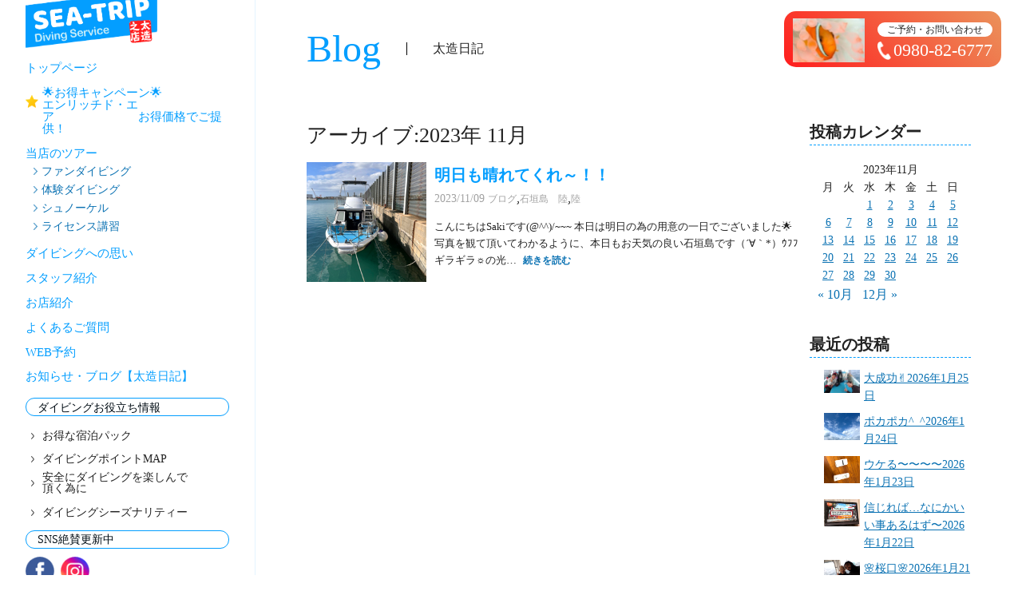

--- FILE ---
content_type: text/html; charset=UTF-8
request_url: https://ishigaki-diving-st.com/2023/11/09/
body_size: 8743
content:
<!DOCTYPE html>
<html lang="ja">
  <head>
<meta charset="utf-8"/>
<meta http-equiv="X-UA-Compatible" content="IE=edge,chrome=1"/>
<meta name="viewport" content="width=device-width,initial-scale=1.0,minimum-scale=1,maximum-scale=1.0,user-scalable=no"/><title>2023年11月9日 | 石垣島ダイビングならSEA-TRIP</title>
<!-- Global site tag (gtag.js) - Google Analytics-->
<script async="" src="https://www.googletagmanager.com/gtag/js?id=UA-143400379-1"></script>
<script>
  window.dataLayer = window.dataLayer || [];
  function gtag(){dataLayer.push(arguments);}
  gtag('js', new Date());
  gtag('config', 'UA-143400379-1');
</script>
<link rel="stylesheet" href="https://fonts.googleapis.com/css2?family=Reenie+Beanie&amp;display=swap"/>
<link rel="stylesheet" href="https://ishigaki-diving-st.com/wp-content/themes/seatrip/css/slick.css"/>
<link rel="stylesheet" href="https://ishigaki-diving-st.com/wp-content/themes/seatrip/css/slick-theme.css"/>
<link rel="stylesheet" href="https://ishigaki-diving-st.com/wp-content/themes/seatrip/style.css?ver=1769368261"/>
<script src="//ajax.googleapis.com/ajax/libs/jquery/1.11.2/jquery.min.js"></script>
<script src="https://ishigaki-diving-st.com/wp-content/themes/seatrip/js/slick.min.js"></script>
<script src="https://ishigaki-diving-st.com/wp-content/themes/seatrip/js/wow.min.js"></script>
<script src="https://ishigaki-diving-st.com/wp-content/themes/seatrip/js/common.js?ver=1769368261"></script><!--[if lt IE 9]>
<script src="js/html5shiv.js"></script><![endif]-->
<link rel="icon" type="image/vnd.microsoft.icon" href="https://ishigaki-diving-st.com/wp-content/themes/seatrip/img/favicon/favicon.ico"/>
<link rel="icon" type="image/vnd.microsoft.icon" href="https://ishigaki-diving-st.com/wp-content/themes/seatrip/img/favicon/icon-196x196.png"/>
<link rel="icon" type="image/vnd.microsoft.icon" href="https://ishigaki-diving-st.com/wp-content/themes/seatrip/img/favicon/apple-touch-icon-152x152.png"/>
<link rel="icon" type="image/vnd.microsoft.icon" href="https://ishigaki-diving-st.com/wp-content/themes/seatrip/img/favicon/android-chrome-152x152.png"/>
<!-- All In One SEO Pack 3.6.2[251,292] -->
<meta name="robots" content="noindex,follow" />

<script type="application/ld+json" class="aioseop-schema">{"@context":"https://schema.org","@graph":[{"@type":"Organization","@id":"https://ishigaki-diving-st.com/#organization","url":"https://ishigaki-diving-st.com/","name":"石垣島ダイビングならSEA-TRIP","sameAs":[]},{"@type":"WebSite","@id":"https://ishigaki-diving-st.com/#website","url":"https://ishigaki-diving-st.com/","name":"石垣島ダイビングならSEA-TRIP","publisher":{"@id":"https://ishigaki-diving-st.com/#organization"},"potentialAction":{"@type":"SearchAction","target":"https://ishigaki-diving-st.com/?s={search_term_string}","query-input":"required name=search_term_string"}},{"@type":"CollectionPage","@id":"https://ishigaki-diving-st.com/2023/11/09/#collectionpage","url":"https://ishigaki-diving-st.com/2023/11/09/","inLanguage":"ja","name":"日別: 11月 9, 2023","isPartOf":{"@id":"https://ishigaki-diving-st.com/#website"},"breadcrumb":{"@id":"https://ishigaki-diving-st.com/2023/11/09/#breadcrumblist"}},{"@type":"BreadcrumbList","@id":"https://ishigaki-diving-st.com/2023/11/09/#breadcrumblist","itemListElement":[{"@type":"ListItem","position":1,"item":{"@type":"WebPage","@id":"https://ishigaki-diving-st.com/","url":"https://ishigaki-diving-st.com/","name":"シートリップ | 石垣島ダイビングならSEA-TRIP"}},{"@type":"ListItem","position":2,"item":{"@type":"WebPage","@id":"https://ishigaki-diving-st.com/2023/","url":"https://ishigaki-diving-st.com/2023/","name":"年別: 2023"}},{"@type":"ListItem","position":3,"item":{"@type":"WebPage","@id":"https://ishigaki-diving-st.com/2023/11/","url":"https://ishigaki-diving-st.com/2023/11/","name":"月別: 11月 2023"}},{"@type":"ListItem","position":4,"item":{"@type":"WebPage","@id":"https://ishigaki-diving-st.com/2023/11/09/","url":"https://ishigaki-diving-st.com/2023/11/09/","name":"日別: 11月 9, 2023"}}]}]}</script>
<link rel="canonical" href="https://ishigaki-diving-st.com/2023/11/09/" />
<!-- All In One SEO Pack -->
<link rel='dns-prefetch' href='//s.w.org' />
<link rel='stylesheet' id='wpsbc-calendar-css'  href='https://ishigaki-diving-st.com/wp-content/plugins/wp-simple-booking-calendar-premium/css/wpsbc-calendar.css?ver=5.4.18' type='text/css' media='all' />
<link rel='stylesheet' id='wp-block-library-css'  href='https://ishigaki-diving-st.com/wp-includes/css/dist/block-library/style.min.css?ver=5.4.18' type='text/css' media='all' />
<link rel='stylesheet' id='collapsed-archives-style-css'  href='https://ishigaki-diving-st.com/wp-content/plugins/collapsed-archives/style.css?ver=5.4.18' type='text/css' media='all' />
<link rel='stylesheet' id='flexy-breadcrumb-css'  href='https://ishigaki-diving-st.com/wp-content/plugins/flexy-breadcrumb/public/css/flexy-breadcrumb-public.css?ver=1.1.2' type='text/css' media='all' />
<link rel='stylesheet' id='flexy-breadcrumb-font-awesome-css'  href='https://ishigaki-diving-st.com/wp-content/plugins/flexy-breadcrumb/public/css/font-awesome.min.css?ver=4.7.0' type='text/css' media='all' />
<link rel='stylesheet' id='newpost-catch-css'  href='https://ishigaki-diving-st.com/wp-content/plugins/newpost-catch/style.css?ver=5.4.18' type='text/css' media='all' />
<link rel='https://api.w.org/' href='https://ishigaki-diving-st.com/wp-json/' />
<link rel="EditURI" type="application/rsd+xml" title="RSD" href="https://ishigaki-diving-st.com/xmlrpc.php?rsd" />
<link rel="wlwmanifest" type="application/wlwmanifest+xml" href="https://ishigaki-diving-st.com/wp-includes/wlwmanifest.xml" /> 
<meta name="generator" content="WordPress 5.4.18" />

            <style type="text/css">              
                
                /* Background color */
                .fbc-page .fbc-wrap .fbc-items {
                    background-color: rgba(255,252,252,0);
                }
                /* Items font size */
                .fbc-page .fbc-wrap .fbc-items li {
                    font-size: 12px;
                }
                
                /* Items' link color */
                .fbc-page .fbc-wrap .fbc-items li a {
                    color: #000000;                    
                }
                
                /* Seprator color */
                .fbc-page .fbc-wrap .fbc-items li .fbc-separator {
                    color: #cccccc;
                }
                
                /* Active item & end-text color */
                .fbc-page .fbc-wrap .fbc-items li.active span,
                .fbc-page .fbc-wrap .fbc-items li .fbc-end-text {
                    color: #000000;
                    font-size: 12px;
                }
            </style>

                <script type="text/javascript">var ajaxurl = 'https://ishigaki-diving-st.com/wp-admin/admin-ajax.php';</script>
    </head>

<body class="archive date">
  <div id="wrap" class="hidden">
    <header>
      <div class="header__block"><a class="header__logo" href="https://ishigaki-diving-st.com" title="石垣島ダイビングはSEA-TRIP"><img class="pc" src="https://ishigaki-diving-st.com/wp-content/themes/seatrip/img/logo_hdr_pc.png" alt="SEA-TRIP" width="235" height="103" /><img class="sp" src="https://ishigaki-diving-st.com/wp-content/themes/seatrip/img/logo_hdr_sp.png" alt="SEA-TRIP" width="160" height="59" /></a><a class="header__tel--sp" href="tel:0980-82-6777" title="電話お問い合わせ"><img class="sp" src="https://ishigaki-diving-st.com/wp-content/themes/seatrip/img/header_tel_sp.png" alt="SEA-TRIP" width="130" height="40" /></a>
        <div class="outer-menu sp">
          <input class="checkbox-toggle sp" type="checkbox" />
          <div class="hamburger sp">
            <div></div>
          </div>
          <div class="menu">
            <div>
              <div><ul class="header__menu--main">
  <li><a href="https://ishigaki-diving-st.com" title="トップページ">トップページ</a></li>
  <li>
          <a class="add__link" href="https://ishigaki-diving-st.com/%e3%82%b3%e3%83%ad%e3%83%8a%e6%84%9f%e6%9f%93%e4%ba%88%e9%98%b2%e5%af%be%e7%ad%96%e3%81%ab%e3%81%a4%e3%81%84%e3%81%a6/">
        🌟お得キャンペーン🌟　　　　　エンリッチド・エア　　　　　　　お得価格でご提供！      </a>
      </li>
  <li><a class="header__menu--tours" title="当店のツアー">当店のツアー</a>
    <ul class="header__menu--tour">
      <li><a href="https://ishigaki-diving-st.com/fun" title="ファンダイビング">ファンダイビング</a></li>
      <li><a href="https://ishigaki-diving-st.com/exp" title="体験ダイビング">体験ダイビング</a></li>
      <li><a href="https://ishigaki-diving-st.com/snorkel" title="シュノーケル">シュノーケル</a></li>
      <li><a href="https://ishigaki-diving-st.com/license_ccard" title="ライセンス講習">ライセンス講習</a></li>
    </ul>
  </li>
  <li><a href="https://ishigaki-diving-st.com/concept" title="ダイビングへの思い">ダイビングへの思い</a></li>
  <li><a href="https://ishigaki-diving-st.com/concept#staff" title="スタッフ紹介">スタッフ紹介</a></li>
  <li><a href="https://ishigaki-diving-st.com/shop" title="お店紹介">お店紹介</a></li>
  <li><a href="https://ishigaki-diving-st.com/faq" title="よくある質問">よくあるご質問</a></li>
  <li><a href="https://ishigaki-diving-st.com/reservation" title="WEB予約">WEB予約</a></li>
  <li><a href="https://ishigaki-diving-st.com/blog" title="お知らせ・ブログ【太造日記】">お知らせ・ブログ【太造日記】</a></li>
</ul>
<h2 class="header__menu--title">ダイビングお役立ち情報</h2>
<ul class="header__menu--sub">
  <li><a href="https://ishigaki-diving-st.com/pack" title="お得な宿泊パック">お得な宿泊パック</a></li>
  <li><a href="https://ishigaki-diving-st.com/map" title="ダイビングポイントMAP">ダイビングポイントMAP</a></li>
  <li><a href="https://ishigaki-diving-st.com/enjoy" title="安全にダイビングを楽しんで頂く為に">安全にダイビングを楽しんで<br class="pc">頂く為に</a></li>
  <li><a href="https://ishigaki-diving-st.com/season" title="ダイビングシーズナリティー">ダイビングシーズナリティー</a></li>
</ul>
<h2 class="header__menu--title">SNS絶賛更新中</h2>
<ul class="header__menu--sns">
  <li><a href="https://www.facebook.com/#!/pages/SEA-TRIP-DS-%E5%A4%AA%E9%80%A0%E4%B9%8B%E5%BA%97/273804515993985" title="TRIPのFacebook" target="_blank" rel="noopener"><img src="https://ishigaki-diving-st.com/wp-content/themes/seatrip/img/icon_sns_fb.png" alt="SEA-TRIPのFacebook" width="36" height="36" /></a></li>
  <li><a href="https://www.instagram.com/ishigaki_sea_trip/" title="TRIPのInstagram" target="_blank" rel="noopener"><img src="https://ishigaki-diving-st.com/wp-content/themes/seatrip/img/icon_sns_insta.png" alt="SEA-TRIPのInstagram" width="36" height="36" /></a></li>
</ul>
</div>
            </div>
          </div>
        </div>
        <nav><ul class="header__menu--main">
  <li><a href="https://ishigaki-diving-st.com" title="トップページ">トップページ</a></li>
  <li>
          <a class="add__link" href="https://ishigaki-diving-st.com/%e3%82%b3%e3%83%ad%e3%83%8a%e6%84%9f%e6%9f%93%e4%ba%88%e9%98%b2%e5%af%be%e7%ad%96%e3%81%ab%e3%81%a4%e3%81%84%e3%81%a6/">
        🌟お得キャンペーン🌟　　　　　エンリッチド・エア　　　　　　　お得価格でご提供！      </a>
      </li>
  <li><a class="header__menu--tours" title="当店のツアー">当店のツアー</a>
    <ul class="header__menu--tour">
      <li><a href="https://ishigaki-diving-st.com/fun" title="ファンダイビング">ファンダイビング</a></li>
      <li><a href="https://ishigaki-diving-st.com/exp" title="体験ダイビング">体験ダイビング</a></li>
      <li><a href="https://ishigaki-diving-st.com/snorkel" title="シュノーケル">シュノーケル</a></li>
      <li><a href="https://ishigaki-diving-st.com/license_ccard" title="ライセンス講習">ライセンス講習</a></li>
    </ul>
  </li>
  <li><a href="https://ishigaki-diving-st.com/concept" title="ダイビングへの思い">ダイビングへの思い</a></li>
  <li><a href="https://ishigaki-diving-st.com/concept#staff" title="スタッフ紹介">スタッフ紹介</a></li>
  <li><a href="https://ishigaki-diving-st.com/shop" title="お店紹介">お店紹介</a></li>
  <li><a href="https://ishigaki-diving-st.com/faq" title="よくある質問">よくあるご質問</a></li>
  <li><a href="https://ishigaki-diving-st.com/reservation" title="WEB予約">WEB予約</a></li>
  <li><a href="https://ishigaki-diving-st.com/blog" title="お知らせ・ブログ【太造日記】">お知らせ・ブログ【太造日記】</a></li>
</ul>
<h2 class="header__menu--title">ダイビングお役立ち情報</h2>
<ul class="header__menu--sub">
  <li><a href="https://ishigaki-diving-st.com/pack" title="お得な宿泊パック">お得な宿泊パック</a></li>
  <li><a href="https://ishigaki-diving-st.com/map" title="ダイビングポイントMAP">ダイビングポイントMAP</a></li>
  <li><a href="https://ishigaki-diving-st.com/enjoy" title="安全にダイビングを楽しんで頂く為に">安全にダイビングを楽しんで<br class="pc">頂く為に</a></li>
  <li><a href="https://ishigaki-diving-st.com/season" title="ダイビングシーズナリティー">ダイビングシーズナリティー</a></li>
</ul>
<h2 class="header__menu--title">SNS絶賛更新中</h2>
<ul class="header__menu--sns">
  <li><a href="https://www.facebook.com/#!/pages/SEA-TRIP-DS-%E5%A4%AA%E9%80%A0%E4%B9%8B%E5%BA%97/273804515993985" title="TRIPのFacebook" target="_blank" rel="noopener"><img src="https://ishigaki-diving-st.com/wp-content/themes/seatrip/img/icon_sns_fb.png" alt="SEA-TRIPのFacebook" width="36" height="36" /></a></li>
  <li><a href="https://www.instagram.com/ishigaki_sea_trip/" title="TRIPのInstagram" target="_blank" rel="noopener"><img src="https://ishigaki-diving-st.com/wp-content/themes/seatrip/img/icon_sns_insta.png" alt="SEA-TRIPのInstagram" width="36" height="36" /></a></li>
</ul>
</nav>
      </div>
    </header><a class="header__contact" href="tel:0980-82-6777">
      <div class="header__contact--image"><img src="https://ishigaki-diving-st.com/wp-content/themes/seatrip/img/hdr_contact.jpg" alt="石垣島のカクレクマノミ" width="90" height="50" /></div>
      <div class="header__contact--text">
        <h2>ご予約・お問い合わせ</h2>
        <p class="header__contact--tel">0980-82-6777</p>
      </div>
    </a>
  <div class="contents" ontouchstart="">
      <!-- <div class="sub--hero sub--hero__blog"></div> -->
      <div class="bc">トップページ ＞ 太造日記</div>
      <h1 class="heading--sub innerPad wow fadein pc"><strong>Blog</strong><span>太造日記</span></h1>
    <div class="article_wrap innerPad">
      <article>
                                      <h1 class="heading_4"> アーカイブ:2023年 11月</h1>
                                          <div  class="to_article">
            <div class="img">
              <a href="https://ishigaki-diving-st.com/%e6%98%8e%e6%97%a5%e3%82%82%e6%99%b4%e3%82%8c%e3%81%a6%e3%81%8f%e3%82%8c%ef%bd%9e%ef%bc%81%ef%bc%81/" title="明日も晴れてくれ～！！" class="">
                                <img src="https://ishigaki-diving-st.com/wp-content/uploads/2023/11/IMG_5970.jpg" alt="明日も晴れてくれ～！！" />
                            </a>
            </div>
            <div class="txt">
              <h2 class=""><a href="https://ishigaki-diving-st.com/%e6%98%8e%e6%97%a5%e3%82%82%e6%99%b4%e3%82%8c%e3%81%a6%e3%81%8f%e3%82%8c%ef%bd%9e%ef%bc%81%ef%bc%81/">明日も晴れてくれ～！！</a></h2>
              <span class="date">2023/11/09</span>
              <div class="article__catlist inline">
                <a href="https://ishigaki-diving-st.com/category/blog/" rel="category tag">ブログ</a>,<a href="https://ishigaki-diving-st.com/category/ishigaki-island/" rel="category tag">石垣島　陸</a>,<a href="https://ishigaki-diving-st.com/category/land/" rel="category tag">陸</a>              </div>
              <div class="blogex">
                <p>こんにちはSakiです(@^^)/~~~ 本日は明日の為の用意の一日でございました🌟 &nbsp; &nbsp; 写真を観て頂いてわかるように、本日もお天気の良い石垣島です（´∀｀*）ｳﾌﾌ &nbsp; ギラギラ☼の光&#8230;</p>
                <a class="more" href="https://ishigaki-diving-st.com/%e6%98%8e%e6%97%a5%e3%82%82%e6%99%b4%e3%82%8c%e3%81%a6%e3%81%8f%e3%82%8c%ef%bd%9e%ef%bc%81%ef%bc%81/" title="続きを読む">続きを読む</a>
              </div>
            </div>
          </div>
                      </article>
      <aside>
          	<div id="sidebar" role="complementary">
		<ul>
			<div class="boxS"><div id="calendar-2" class="widget widget_calendar"><h3>投稿カレンダー</h3><div id="calendar_wrap" class="calendar_wrap"><table id="wp-calendar" class="wp-calendar-table">
	<caption>2023年11月</caption>
	<thead>
	<tr>
		<th scope="col" title="月曜日">月</th>
		<th scope="col" title="火曜日">火</th>
		<th scope="col" title="水曜日">水</th>
		<th scope="col" title="木曜日">木</th>
		<th scope="col" title="金曜日">金</th>
		<th scope="col" title="土曜日">土</th>
		<th scope="col" title="日曜日">日</th>
	</tr>
	</thead>
	<tbody>
	<tr>
		<td colspan="2" class="pad">&nbsp;</td><td><a href="https://ishigaki-diving-st.com/2023/11/01/" aria-label="2023年11月1日 に投稿を公開">1</a></td><td><a href="https://ishigaki-diving-st.com/2023/11/02/" aria-label="2023年11月2日 に投稿を公開">2</a></td><td><a href="https://ishigaki-diving-st.com/2023/11/03/" aria-label="2023年11月3日 に投稿を公開">3</a></td><td><a href="https://ishigaki-diving-st.com/2023/11/04/" aria-label="2023年11月4日 に投稿を公開">4</a></td><td><a href="https://ishigaki-diving-st.com/2023/11/05/" aria-label="2023年11月5日 に投稿を公開">5</a></td>
	</tr>
	<tr>
		<td><a href="https://ishigaki-diving-st.com/2023/11/06/" aria-label="2023年11月6日 に投稿を公開">6</a></td><td><a href="https://ishigaki-diving-st.com/2023/11/07/" aria-label="2023年11月7日 に投稿を公開">7</a></td><td><a href="https://ishigaki-diving-st.com/2023/11/08/" aria-label="2023年11月8日 に投稿を公開">8</a></td><td><a href="https://ishigaki-diving-st.com/2023/11/09/" aria-label="2023年11月9日 に投稿を公開">9</a></td><td><a href="https://ishigaki-diving-st.com/2023/11/10/" aria-label="2023年11月10日 に投稿を公開">10</a></td><td><a href="https://ishigaki-diving-st.com/2023/11/11/" aria-label="2023年11月11日 に投稿を公開">11</a></td><td><a href="https://ishigaki-diving-st.com/2023/11/12/" aria-label="2023年11月12日 に投稿を公開">12</a></td>
	</tr>
	<tr>
		<td><a href="https://ishigaki-diving-st.com/2023/11/13/" aria-label="2023年11月13日 に投稿を公開">13</a></td><td><a href="https://ishigaki-diving-st.com/2023/11/14/" aria-label="2023年11月14日 に投稿を公開">14</a></td><td><a href="https://ishigaki-diving-st.com/2023/11/15/" aria-label="2023年11月15日 に投稿を公開">15</a></td><td><a href="https://ishigaki-diving-st.com/2023/11/16/" aria-label="2023年11月16日 に投稿を公開">16</a></td><td><a href="https://ishigaki-diving-st.com/2023/11/17/" aria-label="2023年11月17日 に投稿を公開">17</a></td><td><a href="https://ishigaki-diving-st.com/2023/11/18/" aria-label="2023年11月18日 に投稿を公開">18</a></td><td><a href="https://ishigaki-diving-st.com/2023/11/19/" aria-label="2023年11月19日 に投稿を公開">19</a></td>
	</tr>
	<tr>
		<td><a href="https://ishigaki-diving-st.com/2023/11/20/" aria-label="2023年11月20日 に投稿を公開">20</a></td><td><a href="https://ishigaki-diving-st.com/2023/11/21/" aria-label="2023年11月21日 に投稿を公開">21</a></td><td><a href="https://ishigaki-diving-st.com/2023/11/22/" aria-label="2023年11月22日 に投稿を公開">22</a></td><td><a href="https://ishigaki-diving-st.com/2023/11/23/" aria-label="2023年11月23日 に投稿を公開">23</a></td><td><a href="https://ishigaki-diving-st.com/2023/11/24/" aria-label="2023年11月24日 に投稿を公開">24</a></td><td><a href="https://ishigaki-diving-st.com/2023/11/25/" aria-label="2023年11月25日 に投稿を公開">25</a></td><td><a href="https://ishigaki-diving-st.com/2023/11/26/" aria-label="2023年11月26日 に投稿を公開">26</a></td>
	</tr>
	<tr>
		<td><a href="https://ishigaki-diving-st.com/2023/11/27/" aria-label="2023年11月27日 に投稿を公開">27</a></td><td><a href="https://ishigaki-diving-st.com/2023/11/28/" aria-label="2023年11月28日 に投稿を公開">28</a></td><td><a href="https://ishigaki-diving-st.com/2023/11/29/" aria-label="2023年11月29日 に投稿を公開">29</a></td><td><a href="https://ishigaki-diving-st.com/2023/11/30/" aria-label="2023年11月30日 に投稿を公開">30</a></td>
		<td class="pad" colspan="3">&nbsp;</td>
	</tr>
	</tbody>
	</table><nav aria-label="前と次の月" class="wp-calendar-nav">
		<span class="wp-calendar-nav-prev"><a href="https://ishigaki-diving-st.com/2023/10/">&laquo; 10月</a></span>
		<span class="pad">&nbsp;</span>
		<span class="wp-calendar-nav-next"><a href="https://ishigaki-diving-st.com/2023/12/">12月 &raquo;</a></span>
	</nav></div></div></div><div class="boxS"><div id="newpostcatch-2" class="widget widget_newpostcatch"><h3>最近の投稿</h3>					<ul id="npcatch">
			  										<li><a href="https://ishigaki-diving-st.com/%e5%a4%a7%e6%88%90%e5%8a%9f%e2%9c%8c-6/" title="大成功✌"><img src="https://ishigaki-diving-st.com/wp-content/uploads/2026/01/P1010059.jpg" width="50" height="50" alt="大成功✌" title="大成功✌"/><span class="title">大成功✌<span class="date">2026年1月25日</span></span></a></li>
					  										<li><a href="https://ishigaki-diving-st.com/%e3%83%9d%e3%82%ab%e3%83%9d%e3%82%ab_/" title="ポカポカ^_^"><img src="https://ishigaki-diving-st.com/wp-content/uploads/2026/01/IMG_5812.jpeg" width="50" height="50" alt="ポカポカ^_^" title="ポカポカ^_^"/><span class="title">ポカポカ^_^<span class="date">2026年1月24日</span></span></a></li>
					  										<li><a href="https://ishigaki-diving-st.com/%e3%82%a6%e3%82%b1%e3%82%8b%e3%80%9c%e3%80%9c%e3%80%9c%e3%80%9c/" title="ウケる〜〜〜〜"><img src="https://ishigaki-diving-st.com/wp-content/uploads/2026/01/IMG_5780.jpeg" width="50" height="50" alt="ウケる〜〜〜〜" title="ウケる〜〜〜〜"/><span class="title">ウケる〜〜〜〜<span class="date">2026年1月23日</span></span></a></li>
					  										<li><a href="https://ishigaki-diving-st.com/%e4%bf%a1%e3%81%98%e3%82%8c%e3%81%b0%e3%81%aa%e3%81%ab%e3%81%8b%e3%81%84%e3%81%84%e4%ba%8b%e3%81%82%e3%82%8b%e3%81%af%e3%81%9a%e3%80%9c/" title="信じれば…なにかいい事あるはず〜"><img src="https://ishigaki-diving-st.com/wp-content/uploads/2026/01/IMG_5755.jpeg" width="50" height="50" alt="信じれば…なにかいい事あるはず〜" title="信じれば…なにかいい事あるはず〜"/><span class="title">信じれば…なにかいい事あるはず〜<span class="date">2026年1月22日</span></span></a></li>
					  										<li><a href="https://ishigaki-diving-st.com/%f0%9f%8c%b8%e6%a1%9c%e5%8f%a3%f0%9f%8c%b8/" title="🌸桜口🌸"><img src="https://ishigaki-diving-st.com/wp-content/uploads/2026/01/20260121-2.jpg" width="50" height="50" alt="🌸桜口🌸" title="🌸桜口🌸"/><span class="title">🌸桜口🌸<span class="date">2026年1月21日</span></span></a></li>
					  					</ul>

			</div></div><div class="boxS"><div id="collapsed_archives_widget-2" class="widget widget_collapsed_archives_widget"><h3>アーカイブ</h3><div class="collapsed-archives collapsed-archives-triangles"><ul><li><input type="checkbox" id="archive-year-2026"><label for="archive-year-2026"></label>	<a href='https://ishigaki-diving-st.com/2026/'>2026</a>&nbsp;(25)
<ul>	<li><a href='https://ishigaki-diving-st.com/2026/01/'>1月</a>&nbsp;(25)</li>
</ul></li><li><input type="checkbox" id="archive-year-2025"><label for="archive-year-2025"></label>	<a href='https://ishigaki-diving-st.com/2025/'>2025</a>&nbsp;(369)
<ul>	<li><a href='https://ishigaki-diving-st.com/2025/12/'>12月</a>&nbsp;(31)</li>
	<li><a href='https://ishigaki-diving-st.com/2025/11/'>11月</a>&nbsp;(30)</li>
	<li><a href='https://ishigaki-diving-st.com/2025/10/'>10月</a>&nbsp;(31)</li>
	<li><a href='https://ishigaki-diving-st.com/2025/09/'>9月</a>&nbsp;(30)</li>
	<li><a href='https://ishigaki-diving-st.com/2025/08/'>8月</a>&nbsp;(31)</li>
	<li><a href='https://ishigaki-diving-st.com/2025/07/'>7月</a>&nbsp;(31)</li>
	<li><a href='https://ishigaki-diving-st.com/2025/06/'>6月</a>&nbsp;(30)</li>
	<li><a href='https://ishigaki-diving-st.com/2025/05/'>5月</a>&nbsp;(31)</li>
	<li><a href='https://ishigaki-diving-st.com/2025/04/'>4月</a>&nbsp;(30)</li>
	<li><a href='https://ishigaki-diving-st.com/2025/03/'>3月</a>&nbsp;(31)</li>
	<li><a href='https://ishigaki-diving-st.com/2025/02/'>2月</a>&nbsp;(29)</li>
	<li><a href='https://ishigaki-diving-st.com/2025/01/'>1月</a>&nbsp;(34)</li>
</ul></li><li><input type="checkbox" id="archive-year-2024"><label for="archive-year-2024"></label>	<a href='https://ishigaki-diving-st.com/2024/'>2024</a>&nbsp;(366)
<ul>	<li><a href='https://ishigaki-diving-st.com/2024/12/'>12月</a>&nbsp;(31)</li>
	<li><a href='https://ishigaki-diving-st.com/2024/11/'>11月</a>&nbsp;(30)</li>
	<li><a href='https://ishigaki-diving-st.com/2024/10/'>10月</a>&nbsp;(31)</li>
	<li><a href='https://ishigaki-diving-st.com/2024/09/'>9月</a>&nbsp;(30)</li>
	<li><a href='https://ishigaki-diving-st.com/2024/08/'>8月</a>&nbsp;(31)</li>
	<li><a href='https://ishigaki-diving-st.com/2024/07/'>7月</a>&nbsp;(31)</li>
	<li><a href='https://ishigaki-diving-st.com/2024/06/'>6月</a>&nbsp;(30)</li>
	<li><a href='https://ishigaki-diving-st.com/2024/05/'>5月</a>&nbsp;(31)</li>
	<li><a href='https://ishigaki-diving-st.com/2024/04/'>4月</a>&nbsp;(30)</li>
	<li><a href='https://ishigaki-diving-st.com/2024/03/'>3月</a>&nbsp;(31)</li>
	<li><a href='https://ishigaki-diving-st.com/2024/02/'>2月</a>&nbsp;(29)</li>
	<li><a href='https://ishigaki-diving-st.com/2024/01/'>1月</a>&nbsp;(31)</li>
</ul></li><li><input type="checkbox" id="archive-year-2023" checked><label for="archive-year-2023"></label>	<a href='https://ishigaki-diving-st.com/2023/'>2023</a>&nbsp;(358)
<ul>	<li><a href='https://ishigaki-diving-st.com/2023/12/'>12月</a>&nbsp;(31)</li>
	<li><a href='https://ishigaki-diving-st.com/2023/11/'>11月</a>&nbsp;(30)</li>
	<li><a href='https://ishigaki-diving-st.com/2023/10/'>10月</a>&nbsp;(31)</li>
	<li><a href='https://ishigaki-diving-st.com/2023/09/'>9月</a>&nbsp;(30)</li>
	<li><a href='https://ishigaki-diving-st.com/2023/08/'>8月</a>&nbsp;(31)</li>
	<li><a href='https://ishigaki-diving-st.com/2023/07/'>7月</a>&nbsp;(31)</li>
	<li><a href='https://ishigaki-diving-st.com/2023/06/'>6月</a>&nbsp;(30)</li>
	<li><a href='https://ishigaki-diving-st.com/2023/05/'>5月</a>&nbsp;(31)</li>
	<li><a href='https://ishigaki-diving-st.com/2023/04/'>4月</a>&nbsp;(30)</li>
	<li><a href='https://ishigaki-diving-st.com/2023/03/'>3月</a>&nbsp;(31)</li>
	<li><a href='https://ishigaki-diving-st.com/2023/02/'>2月</a>&nbsp;(24)</li>
	<li><a href='https://ishigaki-diving-st.com/2023/01/'>1月</a>&nbsp;(28)</li>
</ul></li><li><input type="checkbox" id="archive-year-2022"><label for="archive-year-2022"></label>	<a href='https://ishigaki-diving-st.com/2022/'>2022</a>&nbsp;(365)
<ul>	<li><a href='https://ishigaki-diving-st.com/2022/12/'>12月</a>&nbsp;(31)</li>
	<li><a href='https://ishigaki-diving-st.com/2022/11/'>11月</a>&nbsp;(30)</li>
	<li><a href='https://ishigaki-diving-st.com/2022/10/'>10月</a>&nbsp;(31)</li>
	<li><a href='https://ishigaki-diving-st.com/2022/09/'>9月</a>&nbsp;(30)</li>
	<li><a href='https://ishigaki-diving-st.com/2022/08/'>8月</a>&nbsp;(31)</li>
	<li><a href='https://ishigaki-diving-st.com/2022/07/'>7月</a>&nbsp;(31)</li>
	<li><a href='https://ishigaki-diving-st.com/2022/06/'>6月</a>&nbsp;(30)</li>
	<li><a href='https://ishigaki-diving-st.com/2022/05/'>5月</a>&nbsp;(31)</li>
	<li><a href='https://ishigaki-diving-st.com/2022/04/'>4月</a>&nbsp;(30)</li>
	<li><a href='https://ishigaki-diving-st.com/2022/03/'>3月</a>&nbsp;(31)</li>
	<li><a href='https://ishigaki-diving-st.com/2022/02/'>2月</a>&nbsp;(28)</li>
	<li><a href='https://ishigaki-diving-st.com/2022/01/'>1月</a>&nbsp;(31)</li>
</ul></li><li><input type="checkbox" id="archive-year-2021"><label for="archive-year-2021"></label>	<a href='https://ishigaki-diving-st.com/2021/'>2021</a>&nbsp;(366)
<ul>	<li><a href='https://ishigaki-diving-st.com/2021/12/'>12月</a>&nbsp;(31)</li>
	<li><a href='https://ishigaki-diving-st.com/2021/11/'>11月</a>&nbsp;(30)</li>
	<li><a href='https://ishigaki-diving-st.com/2021/10/'>10月</a>&nbsp;(31)</li>
	<li><a href='https://ishigaki-diving-st.com/2021/09/'>9月</a>&nbsp;(30)</li>
	<li><a href='https://ishigaki-diving-st.com/2021/08/'>8月</a>&nbsp;(31)</li>
	<li><a href='https://ishigaki-diving-st.com/2021/07/'>7月</a>&nbsp;(31)</li>
	<li><a href='https://ishigaki-diving-st.com/2021/06/'>6月</a>&nbsp;(31)</li>
	<li><a href='https://ishigaki-diving-st.com/2021/05/'>5月</a>&nbsp;(31)</li>
	<li><a href='https://ishigaki-diving-st.com/2021/04/'>4月</a>&nbsp;(30)</li>
	<li><a href='https://ishigaki-diving-st.com/2021/03/'>3月</a>&nbsp;(31)</li>
	<li><a href='https://ishigaki-diving-st.com/2021/02/'>2月</a>&nbsp;(28)</li>
	<li><a href='https://ishigaki-diving-st.com/2021/01/'>1月</a>&nbsp;(31)</li>
</ul></li><li><input type="checkbox" id="archive-year-2020"><label for="archive-year-2020"></label>	<a href='https://ishigaki-diving-st.com/2020/'>2020</a>&nbsp;(365)
<ul>	<li><a href='https://ishigaki-diving-st.com/2020/12/'>12月</a>&nbsp;(31)</li>
	<li><a href='https://ishigaki-diving-st.com/2020/11/'>11月</a>&nbsp;(30)</li>
	<li><a href='https://ishigaki-diving-st.com/2020/10/'>10月</a>&nbsp;(31)</li>
	<li><a href='https://ishigaki-diving-st.com/2020/09/'>9月</a>&nbsp;(30)</li>
	<li><a href='https://ishigaki-diving-st.com/2020/08/'>8月</a>&nbsp;(31)</li>
	<li><a href='https://ishigaki-diving-st.com/2020/07/'>7月</a>&nbsp;(31)</li>
	<li><a href='https://ishigaki-diving-st.com/2020/06/'>6月</a>&nbsp;(29)</li>
	<li><a href='https://ishigaki-diving-st.com/2020/05/'>5月</a>&nbsp;(31)</li>
	<li><a href='https://ishigaki-diving-st.com/2020/04/'>4月</a>&nbsp;(30)</li>
	<li><a href='https://ishigaki-diving-st.com/2020/03/'>3月</a>&nbsp;(31)</li>
	<li><a href='https://ishigaki-diving-st.com/2020/02/'>2月</a>&nbsp;(29)</li>
	<li><a href='https://ishigaki-diving-st.com/2020/01/'>1月</a>&nbsp;(31)</li>
</ul></li><li><input type="checkbox" id="archive-year-2019"><label for="archive-year-2019"></label>	<a href='https://ishigaki-diving-st.com/2019/'>2019</a>&nbsp;(362)
<ul>	<li><a href='https://ishigaki-diving-st.com/2019/12/'>12月</a>&nbsp;(31)</li>
	<li><a href='https://ishigaki-diving-st.com/2019/11/'>11月</a>&nbsp;(30)</li>
	<li><a href='https://ishigaki-diving-st.com/2019/10/'>10月</a>&nbsp;(31)</li>
	<li><a href='https://ishigaki-diving-st.com/2019/09/'>9月</a>&nbsp;(31)</li>
	<li><a href='https://ishigaki-diving-st.com/2019/08/'>8月</a>&nbsp;(31)</li>
	<li><a href='https://ishigaki-diving-st.com/2019/07/'>7月</a>&nbsp;(31)</li>
	<li><a href='https://ishigaki-diving-st.com/2019/06/'>6月</a>&nbsp;(30)</li>
	<li><a href='https://ishigaki-diving-st.com/2019/05/'>5月</a>&nbsp;(31)</li>
	<li><a href='https://ishigaki-diving-st.com/2019/04/'>4月</a>&nbsp;(30)</li>
	<li><a href='https://ishigaki-diving-st.com/2019/03/'>3月</a>&nbsp;(26)</li>
	<li><a href='https://ishigaki-diving-st.com/2019/02/'>2月</a>&nbsp;(29)</li>
	<li><a href='https://ishigaki-diving-st.com/2019/01/'>1月</a>&nbsp;(31)</li>
</ul></li><li><input type="checkbox" id="archive-year-2018"><label for="archive-year-2018"></label>	<a href='https://ishigaki-diving-st.com/2018/'>2018</a>&nbsp;(358)
<ul>	<li><a href='https://ishigaki-diving-st.com/2018/12/'>12月</a>&nbsp;(31)</li>
	<li><a href='https://ishigaki-diving-st.com/2018/11/'>11月</a>&nbsp;(30)</li>
	<li><a href='https://ishigaki-diving-st.com/2018/10/'>10月</a>&nbsp;(32)</li>
	<li><a href='https://ishigaki-diving-st.com/2018/09/'>9月</a>&nbsp;(30)</li>
	<li><a href='https://ishigaki-diving-st.com/2018/08/'>8月</a>&nbsp;(31)</li>
	<li><a href='https://ishigaki-diving-st.com/2018/07/'>7月</a>&nbsp;(31)</li>
	<li><a href='https://ishigaki-diving-st.com/2018/06/'>6月</a>&nbsp;(30)</li>
	<li><a href='https://ishigaki-diving-st.com/2018/05/'>5月</a>&nbsp;(32)</li>
	<li><a href='https://ishigaki-diving-st.com/2018/04/'>4月</a>&nbsp;(31)</li>
	<li><a href='https://ishigaki-diving-st.com/2018/03/'>3月</a>&nbsp;(28)</li>
	<li><a href='https://ishigaki-diving-st.com/2018/02/'>2月</a>&nbsp;(21)</li>
	<li><a href='https://ishigaki-diving-st.com/2018/01/'>1月</a>&nbsp;(31)</li>
</ul></li><li><input type="checkbox" id="archive-year-2017"><label for="archive-year-2017"></label>	<a href='https://ishigaki-diving-st.com/2017/'>2017</a>&nbsp;(353)
<ul>	<li><a href='https://ishigaki-diving-st.com/2017/12/'>12月</a>&nbsp;(31)</li>
	<li><a href='https://ishigaki-diving-st.com/2017/11/'>11月</a>&nbsp;(30)</li>
	<li><a href='https://ishigaki-diving-st.com/2017/10/'>10月</a>&nbsp;(31)</li>
	<li><a href='https://ishigaki-diving-st.com/2017/09/'>9月</a>&nbsp;(30)</li>
	<li><a href='https://ishigaki-diving-st.com/2017/08/'>8月</a>&nbsp;(31)</li>
	<li><a href='https://ishigaki-diving-st.com/2017/07/'>7月</a>&nbsp;(31)</li>
	<li><a href='https://ishigaki-diving-st.com/2017/06/'>6月</a>&nbsp;(30)</li>
	<li><a href='https://ishigaki-diving-st.com/2017/05/'>5月</a>&nbsp;(31)</li>
	<li><a href='https://ishigaki-diving-st.com/2017/04/'>4月</a>&nbsp;(30)</li>
	<li><a href='https://ishigaki-diving-st.com/2017/03/'>3月</a>&nbsp;(26)</li>
	<li><a href='https://ishigaki-diving-st.com/2017/02/'>2月</a>&nbsp;(21)</li>
	<li><a href='https://ishigaki-diving-st.com/2017/01/'>1月</a>&nbsp;(31)</li>
</ul></li><li><input type="checkbox" id="archive-year-2016"><label for="archive-year-2016"></label>	<a href='https://ishigaki-diving-st.com/2016/'>2016</a>&nbsp;(367)
<ul>	<li><a href='https://ishigaki-diving-st.com/2016/12/'>12月</a>&nbsp;(31)</li>
	<li><a href='https://ishigaki-diving-st.com/2016/11/'>11月</a>&nbsp;(30)</li>
	<li><a href='https://ishigaki-diving-st.com/2016/10/'>10月</a>&nbsp;(31)</li>
	<li><a href='https://ishigaki-diving-st.com/2016/09/'>9月</a>&nbsp;(30)</li>
	<li><a href='https://ishigaki-diving-st.com/2016/08/'>8月</a>&nbsp;(31)</li>
	<li><a href='https://ishigaki-diving-st.com/2016/07/'>7月</a>&nbsp;(31)</li>
	<li><a href='https://ishigaki-diving-st.com/2016/06/'>6月</a>&nbsp;(30)</li>
	<li><a href='https://ishigaki-diving-st.com/2016/05/'>5月</a>&nbsp;(31)</li>
	<li><a href='https://ishigaki-diving-st.com/2016/04/'>4月</a>&nbsp;(30)</li>
	<li><a href='https://ishigaki-diving-st.com/2016/03/'>3月</a>&nbsp;(32)</li>
	<li><a href='https://ishigaki-diving-st.com/2016/02/'>2月</a>&nbsp;(28)</li>
	<li><a href='https://ishigaki-diving-st.com/2016/01/'>1月</a>&nbsp;(32)</li>
</ul></li><li><input type="checkbox" id="archive-year-2015"><label for="archive-year-2015"></label>	<a href='https://ishigaki-diving-st.com/2015/'>2015</a>&nbsp;(364)
<ul>	<li><a href='https://ishigaki-diving-st.com/2015/12/'>12月</a>&nbsp;(31)</li>
	<li><a href='https://ishigaki-diving-st.com/2015/11/'>11月</a>&nbsp;(30)</li>
	<li><a href='https://ishigaki-diving-st.com/2015/10/'>10月</a>&nbsp;(31)</li>
	<li><a href='https://ishigaki-diving-st.com/2015/09/'>9月</a>&nbsp;(30)</li>
	<li><a href='https://ishigaki-diving-st.com/2015/08/'>8月</a>&nbsp;(31)</li>
	<li><a href='https://ishigaki-diving-st.com/2015/07/'>7月</a>&nbsp;(31)</li>
	<li><a href='https://ishigaki-diving-st.com/2015/06/'>6月</a>&nbsp;(30)</li>
	<li><a href='https://ishigaki-diving-st.com/2015/05/'>5月</a>&nbsp;(31)</li>
	<li><a href='https://ishigaki-diving-st.com/2015/04/'>4月</a>&nbsp;(30)</li>
	<li><a href='https://ishigaki-diving-st.com/2015/03/'>3月</a>&nbsp;(32)</li>
	<li><a href='https://ishigaki-diving-st.com/2015/02/'>2月</a>&nbsp;(26)</li>
	<li><a href='https://ishigaki-diving-st.com/2015/01/'>1月</a>&nbsp;(31)</li>
</ul></li><li><input type="checkbox" id="archive-year-2014"><label for="archive-year-2014"></label>	<a href='https://ishigaki-diving-st.com/2014/'>2014</a>&nbsp;(366)
<ul>	<li><a href='https://ishigaki-diving-st.com/2014/12/'>12月</a>&nbsp;(31)</li>
	<li><a href='https://ishigaki-diving-st.com/2014/11/'>11月</a>&nbsp;(30)</li>
	<li><a href='https://ishigaki-diving-st.com/2014/10/'>10月</a>&nbsp;(31)</li>
	<li><a href='https://ishigaki-diving-st.com/2014/09/'>9月</a>&nbsp;(30)</li>
	<li><a href='https://ishigaki-diving-st.com/2014/08/'>8月</a>&nbsp;(31)</li>
	<li><a href='https://ishigaki-diving-st.com/2014/07/'>7月</a>&nbsp;(31)</li>
	<li><a href='https://ishigaki-diving-st.com/2014/06/'>6月</a>&nbsp;(31)</li>
	<li><a href='https://ishigaki-diving-st.com/2014/05/'>5月</a>&nbsp;(31)</li>
	<li><a href='https://ishigaki-diving-st.com/2014/04/'>4月</a>&nbsp;(32)</li>
	<li><a href='https://ishigaki-diving-st.com/2014/03/'>3月</a>&nbsp;(29)</li>
	<li><a href='https://ishigaki-diving-st.com/2014/02/'>2月</a>&nbsp;(28)</li>
	<li><a href='https://ishigaki-diving-st.com/2014/01/'>1月</a>&nbsp;(31)</li>
</ul></li><li><input type="checkbox" id="archive-year-2013"><label for="archive-year-2013"></label>	<a href='https://ishigaki-diving-st.com/2013/'>2013</a>&nbsp;(369)
<ul>	<li><a href='https://ishigaki-diving-st.com/2013/12/'>12月</a>&nbsp;(32)</li>
	<li><a href='https://ishigaki-diving-st.com/2013/11/'>11月</a>&nbsp;(30)</li>
	<li><a href='https://ishigaki-diving-st.com/2013/10/'>10月</a>&nbsp;(31)</li>
	<li><a href='https://ishigaki-diving-st.com/2013/09/'>9月</a>&nbsp;(31)</li>
	<li><a href='https://ishigaki-diving-st.com/2013/08/'>8月</a>&nbsp;(32)</li>
	<li><a href='https://ishigaki-diving-st.com/2013/07/'>7月</a>&nbsp;(31)</li>
	<li><a href='https://ishigaki-diving-st.com/2013/06/'>6月</a>&nbsp;(30)</li>
	<li><a href='https://ishigaki-diving-st.com/2013/05/'>5月</a>&nbsp;(32)</li>
	<li><a href='https://ishigaki-diving-st.com/2013/04/'>4月</a>&nbsp;(30)</li>
	<li><a href='https://ishigaki-diving-st.com/2013/03/'>3月</a>&nbsp;(31)</li>
	<li><a href='https://ishigaki-diving-st.com/2013/02/'>2月</a>&nbsp;(28)</li>
	<li><a href='https://ishigaki-diving-st.com/2013/01/'>1月</a>&nbsp;(31)</li>
</ul></li><li><input type="checkbox" id="archive-year-2012"><label for="archive-year-2012"></label>	<a href='https://ishigaki-diving-st.com/2012/'>2012</a>&nbsp;(368)
<ul>	<li><a href='https://ishigaki-diving-st.com/2012/12/'>12月</a>&nbsp;(31)</li>
	<li><a href='https://ishigaki-diving-st.com/2012/11/'>11月</a>&nbsp;(30)</li>
	<li><a href='https://ishigaki-diving-st.com/2012/10/'>10月</a>&nbsp;(31)</li>
	<li><a href='https://ishigaki-diving-st.com/2012/09/'>9月</a>&nbsp;(30)</li>
	<li><a href='https://ishigaki-diving-st.com/2012/08/'>8月</a>&nbsp;(31)</li>
	<li><a href='https://ishigaki-diving-st.com/2012/07/'>7月</a>&nbsp;(31)</li>
	<li><a href='https://ishigaki-diving-st.com/2012/06/'>6月</a>&nbsp;(30)</li>
	<li><a href='https://ishigaki-diving-st.com/2012/05/'>5月</a>&nbsp;(31)</li>
	<li><a href='https://ishigaki-diving-st.com/2012/04/'>4月</a>&nbsp;(31)</li>
	<li><a href='https://ishigaki-diving-st.com/2012/03/'>3月</a>&nbsp;(32)</li>
	<li><a href='https://ishigaki-diving-st.com/2012/02/'>2月</a>&nbsp;(29)</li>
	<li><a href='https://ishigaki-diving-st.com/2012/01/'>1月</a>&nbsp;(31)</li>
</ul></li><li><input type="checkbox" id="archive-year-2011"><label for="archive-year-2011"></label>	<a href='https://ishigaki-diving-st.com/2011/'>2011</a>&nbsp;(367)
<ul>	<li><a href='https://ishigaki-diving-st.com/2011/12/'>12月</a>&nbsp;(31)</li>
	<li><a href='https://ishigaki-diving-st.com/2011/11/'>11月</a>&nbsp;(30)</li>
	<li><a href='https://ishigaki-diving-st.com/2011/10/'>10月</a>&nbsp;(31)</li>
	<li><a href='https://ishigaki-diving-st.com/2011/09/'>9月</a>&nbsp;(32)</li>
	<li><a href='https://ishigaki-diving-st.com/2011/08/'>8月</a>&nbsp;(31)</li>
	<li><a href='https://ishigaki-diving-st.com/2011/07/'>7月</a>&nbsp;(31)</li>
	<li><a href='https://ishigaki-diving-st.com/2011/06/'>6月</a>&nbsp;(30)</li>
	<li><a href='https://ishigaki-diving-st.com/2011/05/'>5月</a>&nbsp;(31)</li>
	<li><a href='https://ishigaki-diving-st.com/2011/04/'>4月</a>&nbsp;(30)</li>
	<li><a href='https://ishigaki-diving-st.com/2011/03/'>3月</a>&nbsp;(31)</li>
	<li><a href='https://ishigaki-diving-st.com/2011/02/'>2月</a>&nbsp;(29)</li>
	<li><a href='https://ishigaki-diving-st.com/2011/01/'>1月</a>&nbsp;(30)</li>
</ul></li><li><input type="checkbox" id="archive-year-2010"><label for="archive-year-2010"></label>	<a href='https://ishigaki-diving-st.com/2010/'>2010</a>&nbsp;(349)
<ul>	<li><a href='https://ishigaki-diving-st.com/2010/12/'>12月</a>&nbsp;(31)</li>
	<li><a href='https://ishigaki-diving-st.com/2010/11/'>11月</a>&nbsp;(30)</li>
	<li><a href='https://ishigaki-diving-st.com/2010/10/'>10月</a>&nbsp;(32)</li>
	<li><a href='https://ishigaki-diving-st.com/2010/09/'>9月</a>&nbsp;(30)</li>
	<li><a href='https://ishigaki-diving-st.com/2010/08/'>8月</a>&nbsp;(31)</li>
	<li><a href='https://ishigaki-diving-st.com/2010/07/'>7月</a>&nbsp;(31)</li>
	<li><a href='https://ishigaki-diving-st.com/2010/06/'>6月</a>&nbsp;(31)</li>
	<li><a href='https://ishigaki-diving-st.com/2010/05/'>5月</a>&nbsp;(31)</li>
	<li><a href='https://ishigaki-diving-st.com/2010/04/'>4月</a>&nbsp;(30)</li>
	<li><a href='https://ishigaki-diving-st.com/2010/03/'>3月</a>&nbsp;(15)</li>
	<li><a href='https://ishigaki-diving-st.com/2010/02/'>2月</a>&nbsp;(26)</li>
	<li><a href='https://ishigaki-diving-st.com/2010/01/'>1月</a>&nbsp;(31)</li>
</ul></li><li><input type="checkbox" id="archive-year-2009"><label for="archive-year-2009"></label>	<a href='https://ishigaki-diving-st.com/2009/'>2009</a>&nbsp;(370)
<ul>	<li><a href='https://ishigaki-diving-st.com/2009/12/'>12月</a>&nbsp;(31)</li>
	<li><a href='https://ishigaki-diving-st.com/2009/11/'>11月</a>&nbsp;(31)</li>
	<li><a href='https://ishigaki-diving-st.com/2009/10/'>10月</a>&nbsp;(31)</li>
	<li><a href='https://ishigaki-diving-st.com/2009/09/'>9月</a>&nbsp;(31)</li>
	<li><a href='https://ishigaki-diving-st.com/2009/08/'>8月</a>&nbsp;(31)</li>
	<li><a href='https://ishigaki-diving-st.com/2009/07/'>7月</a>&nbsp;(32)</li>
	<li><a href='https://ishigaki-diving-st.com/2009/06/'>6月</a>&nbsp;(30)</li>
	<li><a href='https://ishigaki-diving-st.com/2009/05/'>5月</a>&nbsp;(32)</li>
	<li><a href='https://ishigaki-diving-st.com/2009/04/'>4月</a>&nbsp;(30)</li>
	<li><a href='https://ishigaki-diving-st.com/2009/03/'>3月</a>&nbsp;(32)</li>
	<li><a href='https://ishigaki-diving-st.com/2009/02/'>2月</a>&nbsp;(27)</li>
	<li><a href='https://ishigaki-diving-st.com/2009/01/'>1月</a>&nbsp;(32)</li>
</ul></li><li><input type="checkbox" id="archive-year-2008"><label for="archive-year-2008"></label>	<a href='https://ishigaki-diving-st.com/2008/'>2008</a>&nbsp;(284)
<ul>	<li><a href='https://ishigaki-diving-st.com/2008/12/'>12月</a>&nbsp;(31)</li>
	<li><a href='https://ishigaki-diving-st.com/2008/11/'>11月</a>&nbsp;(29)</li>
	<li><a href='https://ishigaki-diving-st.com/2008/10/'>10月</a>&nbsp;(31)</li>
	<li><a href='https://ishigaki-diving-st.com/2008/09/'>9月</a>&nbsp;(30)</li>
	<li><a href='https://ishigaki-diving-st.com/2008/08/'>8月</a>&nbsp;(29)</li>
	<li><a href='https://ishigaki-diving-st.com/2008/07/'>7月</a>&nbsp;(31)</li>
	<li><a href='https://ishigaki-diving-st.com/2008/06/'>6月</a>&nbsp;(30)</li>
	<li><a href='https://ishigaki-diving-st.com/2008/05/'>5月</a>&nbsp;(32)</li>
	<li><a href='https://ishigaki-diving-st.com/2008/04/'>4月</a>&nbsp;(30)</li>
	<li><a href='https://ishigaki-diving-st.com/2008/03/'>3月</a>&nbsp;(11)</li>
</ul></li></ul></div></div></div><div class="boxS"><div id="categories-3" class="widget widget_categories"><h3>カテゴリー</h3>		<ul>
				<li class="cat-item cat-item-16"><a href="https://ishigaki-diving-st.com/category/%e3%82%a4%e3%83%ab%e3%82%ab/">イルカ</a> (15)
</li>
	<li class="cat-item cat-item-13"><a href="https://ishigaki-diving-st.com/category/sea-turtle/">ウミガメ</a> (922)
</li>
	<li class="cat-item cat-item-11"><a href="https://ishigaki-diving-st.com/category/added_cat/">カテゴリを追加</a> (162)
</li>
	<li class="cat-item cat-item-18"><a href="https://ishigaki-diving-st.com/category/%e3%82%b7%e3%83%a5%e3%83%8e%e3%83%bc%e3%82%b1%e3%83%aa%e3%83%b3%e3%82%b0/">シュノーケリング</a> (66)
</li>
	<li class="cat-item cat-item-10"><a href="https://ishigaki-diving-st.com/category/diving/">ダイビング</a> (2,033)
</li>
	<li class="cat-item cat-item-1"><a href="https://ishigaki-diving-st.com/category/blog/">ブログ</a> (3,351)
</li>
	<li class="cat-item cat-item-7"><a href="https://ishigaki-diving-st.com/category/manta-ray/">マンタ</a> (726)
</li>
	<li class="cat-item cat-item-20"><a href="https://ishigaki-diving-st.com/category/%e3%83%a9%e3%82%a4%e3%82%bb%e3%83%b3%e3%82%b9%e8%ac%9b%e7%bf%92/">ライセンス講習</a> (27)
</li>
	<li class="cat-item cat-item-14"><a href="https://ishigaki-diving-st.com/category/diving-experience/">体験ダイビング</a> (450)
</li>
	<li class="cat-item cat-item-6"><a href="https://ishigaki-diving-st.com/category/news/">最新情報</a> (1,510)
</li>
	<li class="cat-item cat-item-17"><a href="https://ishigaki-diving-st.com/category/%e6%b0%b4%e4%b8%ad%e5%86%99%e7%9c%9f/">水中写真</a> (915)
</li>
	<li class="cat-item cat-item-2"><a href="https://ishigaki-diving-st.com/category/ishigaki-diving-log/">石垣島　ダイビング　ログ</a> (3,166)
</li>
	<li class="cat-item cat-item-3"><a href="https://ishigaki-diving-st.com/category/ishigaki-island/">石垣島　陸</a> (566)
</li>
	<li class="cat-item cat-item-19"><a href="https://ishigaki-diving-st.com/category/%e8%a8%98%e5%bf%b5%e3%83%80%e3%82%a4%e3%83%96/">記念ダイブ</a> (36)
</li>
	<li class="cat-item cat-item-9"><a href="https://ishigaki-diving-st.com/category/land/">陸</a> (163)
</li>
	<li class="cat-item cat-item-8"><a href="https://ishigaki-diving-st.com/category/isolated-island/">離島</a> (832)
</li>
	<li class="cat-item cat-item-15"><a href="https://ishigaki-diving-st.com/category/%e9%9b%a2%e5%b3%b6%e3%83%80%e3%82%a4%e3%83%93%e3%83%b3%e3%82%b0/">離島ダイビング</a> (422)
</li>
	<li class="cat-item cat-item-12"><a href="https://ishigaki-diving-st.com/category/kuroshima/">黒島</a> (250)
</li>
		</ul>
			</div></div>		</ul>
	</div>
      </aside>
    </div>
<div class="footer__menu--main innerPad">
  <ul>
    <li class="wow fadein"><a href="https://ishigaki-diving-st.com/pack">
        <div class="footer__menu--img"><img src="https://ishigaki-diving-st.com/wp-content/themes/seatrip/img/ftr_pack.jpg" alt="ダイビングとお得な宿泊パック"/>
          <h2 class="footer__menu--ttl">ダイビング<br>とお得な宿泊パック</h2>
        </div></a></li>
    <li class="wow fadein fade_2"><a href="https://ishigaki-diving-st.com/map">
        <div class="footer__menu--img"><img src="https://ishigaki-diving-st.com/wp-content/themes/seatrip/img/ftr_map.jpg" alt="ダイビングポイントMAP"/>
          <h2 class="footer__menu--ttl">ダイビングポイントMAP</h2>
        </div></a></li>
    <li class="wow fadein fade_3"><a href="https://ishigaki-diving-st.com/enjoy">
        <div class="footer__menu--img"><img src="https://ishigaki-diving-st.com/wp-content/themes/seatrip/img/ftr_enjoy.jpg" alt="安全にダイビングを楽しんで頂く為に"/>
          <h2 class="footer__menu--ttl">安全にダイビングを<br>楽しんで頂く為に</h2>
        </div></a></li>
    <li class="wow fadein fade_4"><a href="https://ishigaki-diving-st.com/recruit">
        <div class="footer__menu--img"><img src="https://ishigaki-diving-st.com/wp-content/themes/seatrip/img/ftr_staff.jpg" alt="スタッフ募集要項"/>
          <h2 class="footer__menu--ttl">スタッフ募集要項</h2>
        </div></a></li>
  </ul>
</div>
<div class="footer__contact wow fadein">
  <div class="footer__contact--block">
    <h2 class="footer__ttl"><span>石垣島・ダイビングの事なら</span><strong>なんでもご相談下さい！</strong></h2>
    <div class="footer__contactWrap">
      <div class="footer__voice">
        <h3 class="footer__voice--ttl">ダイビングの事</h3>
        <ul class="footer__voiceList">
          <li>ブランクがあって不安・・・耳抜きが・・・などなんでもOK！</li>
          <li>ダイビングに関して（水温・装備について等）</li>
          <li>初めての体験ダイビングについてもっと詳しく知りたい！</li>
          <li>不安に思ってる事・どんな事するの？等</li>
        </ul>
        <h3 class="footer__voice--ttl">石垣島の事</h3>
        <ul class="footer__voiceList">
          <li>初めての石垣島観光のお薦めを知りたい！</li>
          <li>人気のお土産物・安く買えるお店</li>
          <li>ホテル情報（交通の便・移動方法・安くて快適ホテル教えて！等</li>
          <li>この季節どんな服装を準備すれば良いか</li>
          <li>離島情報（竹富島・黒島・小浜島・西表島・波照間島と八重山諸島は島によって色んな顔があります！それぞれとっても素敵な島ですよ！）</li>
        </ul>
      </div>
      <div class="footer__contactUnit">
        <div class="footer__contactTel">
          <h3 class="footer__contactTel--ttl">お電話はこちら</h3>
          <div class="footer__contactTel--num"><a href="tel:0980-82-6777">0980-82-6777</a></div>
          <div class="footer__contactTel--hurry">お急ぎの方は携帯(<a href="tel:090-9780-7658">090-9780-7658</a>)</div>
        </div>
        <div class="footer__contactMail">
          <h3 class="footer__contactMail--ttl">メールはこちら</h3>
          <div class="footer__contactMail--address"><a href="mailto:sea-trip@m1.cosmos.ne.jp">sea-trip@m1.cosmos.ne.jp</a></div>
        </div>
        <div class="footer__reserveBtn">
          <div class="btn pink arrow-white center"><a href="https://ishigaki-diving-st.com/reservation">ツアー予約はこちらから</a></div>
        </div>
      </div>
    </div>
  </div>
</div>
<footer>
  <div class="footer__block innerPad">
    <div class="footer__spMenu sp">
      <ul class="footer__spMenu--main">
        <li><a href="https://ishigaki-diving-st.com" title="トップページ">トップページ</a></li>
        <li><a href="https://ishigaki-diving-st.com/concept" title="ダイビングへの思い">ダイビングへの思い</a></li>
        <li><a href="https://ishigaki-diving-st.com/concept#staff" title="スタッフ紹介">スタッフ紹介</a></li>
        <li><a href="https://ishigaki-diving-st.com/shop" title="お店紹介">お店紹介</a></li>
        <li><a href="https://ishigaki-diving-st.com/faq" title="よくある質問">よくある質問</a></li>
        <li><a href="https://ishigaki-diving-st.com/reservation" title="WEB予約">WEB予約</a></li>
        <li><a href="https://ishigaki-diving-st.com/blog" title="お知らせ・ブログ">お知らせ・ブログ</a></li>
      </ul>
      <table class="footer__spMenu--table">
        <tr>
          <th>ツアー</th>
          <td>
            <ul class="footer__spMenu--sub">
              <li><a href="https://ishigaki-diving-st.com/fun" title="ファンダイビング">ファンダイビング</a></li>
              <li><a href="https://ishigaki-diving-st.com/exp" title="体験ダイビング">体験ダイビング</a></li>
              <li><a href="https://ishigaki-diving-st.com/snorkel" title="シュノーケル">シュノーケル</a></li>
              <li><a href="https://ishigaki-diving-st.com/license_ccard" title="ライセンス講習">ライセンス講習</a></li>
              <li><a href="https://ishigaki-diving-st.com/enrich" title="エンリッチドエア・ナイトロック">エンリッチドエア・ナイトロック</a></li>
            </ul>
          </td>
        </tr>
        <tr>
          <th>ダイビング<br>お役立ち情報</th>
          <td>
            <ul class="footer__spMenu--sub">
              <li><a href="https://ishigaki-diving-st.com/pack" title="お得な宿泊パック">お得な宿泊パック</a></li>
              <li><a href="https://ishigaki-diving-st.com/map" title="ダイビングポイントMAP">ダイビングポイントMAP</a></li>
              <li><a href="https://ishigaki-diving-st.com/enjoy" title="安全にダイビングを楽しんで頂く為に">安全にダイビングを楽しんで頂く為に</a></li>
              <li><a href="https://ishigaki-diving-st.com/staff" title="ダイビングシーズナリティー">ダイビングシーズナリティー</a></li>
            </ul>
          </td>
        </tr>
        <tr>
          <th>SNS<br>絶賛更新中</th>
          <td>
            <ul class="footer__spMenu--sns">
              <li><a href="https://www.facebook.com/#!/pages/SEA-TRIP-DS-%E5%A4%AA%E9%80%A0%E4%B9%8B%E5%BA%97/273804515993985" title="TRIPのFacebook" target="_blank" rel="noopener"><img src="https://ishigaki-diving-st.com/wp-content/themes/seatrip/img/icon_sns_fb.png" alt="SEA-TRIPのFacebook" width="36" height="36"/></a></li>
              <li><a href="https://www.instagram.com/ishigaki_sea_trip/" title="TRIPのInstagram" target="_blank" rel="noopener"><img src="https://ishigaki-diving-st.com/wp-content/themes/seatrip/img/icon_sns_insta.png" alt="SEA-TRIPのInstagram" width="36" height="36"/></a></li>
            </ul>
          </td>
        </tr>
      </table>
    </div>
    <div class="footer__address"><a class="footer__address--logo" href="https://ishigaki-diving-st.com" title="石垣島ダイビングはSEA-TRIP"><img src="https://ishigaki-diving-st.com/wp-content/themes/seatrip/img/logo_ftr.png" alt="SEA-TRIP" width="202"/></a>
      <address>
        〒907-0024<br>
        沖縄県石垣市新川2357-14<br>
        TEL<a href="tel:0980-82-6777"> 0980-82-6777<br></a>FAX 0980-88-7635
      </address>
    </div>
    <div class="footer__menu--tour">
      <ul class="footer__menu--bnr">
        <li><a href="https://seatrip.ti-da.net/" title="ほんのヒトトキ" target="_blank" rel="noopener"><img src="https://ishigaki-diving-st.com/wp-content/themes/seatrip/img/ftr_bnr_tida.png" alt="ほんのヒトトキ" width="186" height="63"/></a></li>
        <li><a href="https://ishigaki-diving-st.com/recruit" title="SEA-TRIPスタッフ募集"><img src="https://ishigaki-diving-st.com/wp-content/themes/seatrip/img/ftr_bnr_recruit.png" alt="SEA-TRIPスタッフ募集" width="186" height="63"/></a></li>
      </ul>
      <ul class="pc footer__menu--tourmenu">
        <li><a href="https://ishigaki-diving-st.com/fun" title="ファンダイビング">ファンダイビング</a></li>
        <li><a href="https://ishigaki-diving-st.com/exp" title="体験ダイビング">体験ダイビング</a></li>
        <li><a href="https://ishigaki-diving-st.com/snorkel" title="シュノーケル">シュノーケル</a></li>
        <li><a href="https://ishigaki-diving-st.com/license_ccard" title="ライセンス講習">ライセンス講習</a></li>
        <li><a href="https://ishigaki-diving-st.com/enrich" title="エンリッチドエア・ナイトロックス">エンリッチドエア・ナイトロックス</a></li>
      </ul>
      <div class="copyright"><small>© 2007石垣島ダイビングSEA-TRIP</small></div>
    </div>
  </div>
</footer>
<div class="tour--fixedReserve"><a class="tel" href="tel:0980-82-6777">電話をかける<span>9:00～18:00</span></a><a class="reserve" href="https://ishigaki-diving-st.com/reservation">かんたんWeb予約<span>予約状況を確認</span></a></div><script type='text/javascript' src='https://ishigaki-diving-st.com/wp-includes/js/wp-embed.min.js?ver=5.4.18'></script>
</div>
</div>
</body>  </html>
